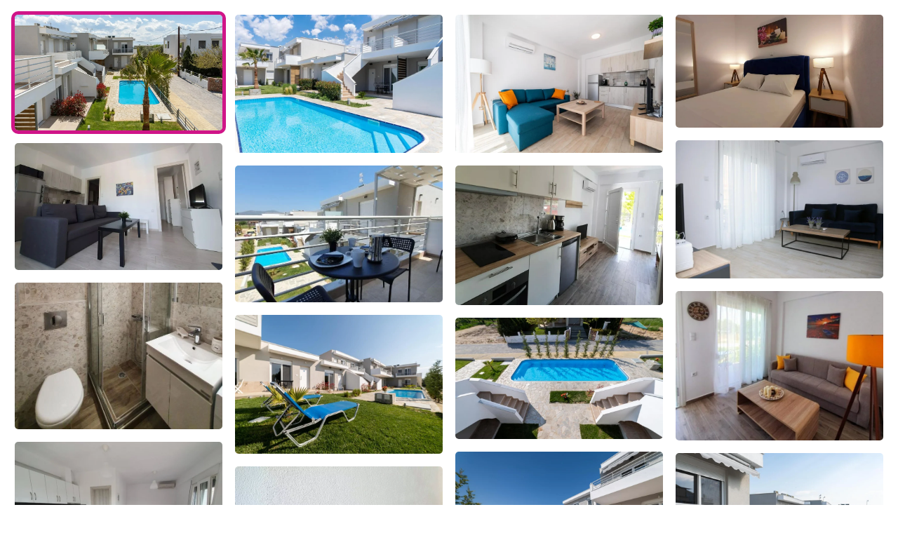

--- FILE ---
content_type: text/html; charset=UTF-8
request_url: https://www.ekdromi.gr/deal_photos/25247/?sel_photo=1
body_size: 1601
content:
<!DOCTYPE html>
<html>
  <head>
  <title>Φωτογραφίες για Palm Residential Complex - Οφρύνιο, Καβάλα</title>
  <link rel="canonical" href="https://www.ekdromi.gr/deal_photos/25247/" />
  <link rel="stylesheet" href="/application/themes/ekdromi/stylesheets/photoswipe.css" />
  <style>
  * {
    box-sizing: border-box;
  }
  .row {
    display: flex;
    flex-wrap: wrap;
    padding: 0 4px;
  }
  /* Create four equal columns that sits next to each other */
  .column {
    flex: 25%;
    max-width: 25%;
    padding: 0 4px;
  }

  .column a img.active {
    border: 5px solid #d01588;
  }

  .column img {
    border: 5px solid #fff;
    margin-top: 8px;
    vertical-align: middle;
    border-radius:10px;
    width:100%;
  }

  .pswp--custom-bg {
    --pswp-bg: #000;
  }
  </style>  
  </head>
  <body>
    <div class="pswp-gallery" id="hotel-photo-gallery">
          <script>
      var thisDataSource = [          
              {
        'src': '/cdn-cgi/image/w=1920,h=1080,fit=pad,background=black,f=webp/public/images/upload/palm_apartments_kavala_1651830695_S6e.jpg',
        'width': 1920,
        'height': 1080,
        'alt': 'hotel image 1'
      },
              {
        'src': '/cdn-cgi/image/w=1920,h=1080,fit=pad,background=black,f=webp/public/images/upload/palm_apartments_kavala_1651830682_g6T.jpg',
        'width': 1920,
        'height': 1080,
        'alt': 'hotel image 2'
      },
              {
        'src': '/cdn-cgi/image/w=1920,h=1080,fit=pad,background=black,f=webp/public/images/upload/palm_apartments_kavala_1651830680_tWe.jpg',
        'width': 1920,
        'height': 1080,
        'alt': 'hotel image 3'
      },
              {
        'src': '/cdn-cgi/image/w=1920,h=1080,fit=pad,background=black,f=webp/public/images/upload/palm_apartments_kavala_1651830703_XdW.jpg',
        'width': 1920,
        'height': 1080,
        'alt': 'hotel image 4'
      },
              {
        'src': '/cdn-cgi/image/w=1920,h=1080,fit=pad,background=black,f=webp/public/images/upload/palm_apartments_kavala_1651830704_QI1.jpg',
        'width': 1920,
        'height': 1080,
        'alt': 'hotel image 5'
      },
              {
        'src': '/cdn-cgi/image/w=1920,h=1080,fit=pad,background=black,f=webp/public/images/upload/palm_apartments_kavala_1651830690_1bt.jpg',
        'width': 1920,
        'height': 1080,
        'alt': 'hotel image 6'
      },
              {
        'src': '/cdn-cgi/image/w=1920,h=1080,fit=pad,background=black,f=webp/public/images/upload/palm_apartments_kavala_1651830700_Y9G.jpg',
        'width': 1920,
        'height': 1080,
        'alt': 'hotel image 7'
      },
              {
        'src': '/cdn-cgi/image/w=1920,h=1080,fit=pad,background=black,f=webp/public/images/upload/palm_apartments_kavala_1651830688_7Qv.jpg',
        'width': 1920,
        'height': 1080,
        'alt': 'hotel image 8'
      },
              {
        'src': '/cdn-cgi/image/w=1920,h=1080,fit=pad,background=black,f=webp/public/images/upload/palm_apartments_kavala_1651830669_cUu.jpg',
        'width': 1920,
        'height': 1080,
        'alt': 'hotel image 9'
      },
              {
        'src': '/cdn-cgi/image/w=1920,h=1080,fit=pad,background=black,f=webp/public/images/upload/palm_apartments_kavala_1651830664_Gxd.jpg',
        'width': 1920,
        'height': 1080,
        'alt': 'hotel image 10'
      },
              {
        'src': '/cdn-cgi/image/w=1920,h=1080,fit=pad,background=black,f=webp/public/images/upload/palm_apartments_kavala_1651830661_6yU.jpg',
        'width': 1920,
        'height': 1080,
        'alt': 'hotel image 11'
      },
              {
        'src': '/cdn-cgi/image/w=1920,h=1080,fit=pad,background=black,f=webp/public/images/upload/palm_apartments_kavala_1651830687_h3a.jpg',
        'width': 1920,
        'height': 1080,
        'alt': 'hotel image 12'
      },
              {
        'src': '/cdn-cgi/image/w=1920,h=1080,fit=pad,background=black,f=webp/public/images/upload/palm_apartments_kavala_1651830668_Ja.jpg',
        'width': 1920,
        'height': 1080,
        'alt': 'hotel image 13'
      },
              {
        'src': '/cdn-cgi/image/w=1920,h=1080,fit=pad,background=black,f=webp/public/images/upload/palm_apartments_kavala_1651830707_pN7.jpg',
        'width': 1920,
        'height': 1080,
        'alt': 'hotel image 14'
      },
              {
        'src': '/cdn-cgi/image/w=1920,h=1080,fit=pad,background=black,f=webp/public/images/upload/palm_apartments_kavala_1651830698_Xkv.jpg',
        'width': 1920,
        'height': 1080,
        'alt': 'hotel image 15'
      },
              {
        'src': '/cdn-cgi/image/w=1920,h=1080,fit=pad,background=black,f=webp/public/images/upload/palm_apartments_kavala_1651830665_ctl.jpg',
        'width': 1920,
        'height': 1080,
        'alt': 'hotel image 16'
      },
              {
        'src': '/cdn-cgi/image/w=1920,h=1080,fit=pad,background=black,f=webp/public/images/upload/palm_apartments_kavala_1651830693_tOE.jpg',
        'width': 1920,
        'height': 1080,
        'alt': 'hotel image 17'
      },
              {
        'src': '/cdn-cgi/image/w=1920,h=1080,fit=pad,background=black,f=webp/public/images/upload/palm_apartments_kavala_1651830701_6mF.jpg',
        'width': 1920,
        'height': 1080,
        'alt': 'hotel image 18'
      },
              {
        'src': '/cdn-cgi/image/w=1920,h=1080,fit=pad,background=black,f=webp/public/images/upload/palm_apartments_kavala_1651830666_3f4.jpg',
        'width': 1920,
        'height': 1080,
        'alt': 'hotel image 19'
      },
              {
        'src': '/cdn-cgi/image/w=1920,h=1080,fit=pad,background=black,f=webp/public/images/upload/palm_apartments_kavala_1651830658_7K9.jpg',
        'width': 1920,
        'height': 1080,
        'alt': 'hotel image 20'
      },
              {
        'src': '/cdn-cgi/image/w=1920,h=1080,fit=pad,background=black,f=webp/public/images/upload/palm_apartments_kavala_1651830672_ytD.jpg',
        'width': 1920,
        'height': 1080,
        'alt': 'hotel image 21'
      },
              {
        'src': '/cdn-cgi/image/w=1920,h=1080,fit=pad,background=black,f=webp/public/images/upload/palm_apartments_kavala_1651830659_Y0u.jpg',
        'width': 1920,
        'height': 1080,
        'alt': 'hotel image 22'
      },
            ];
      </script>
    
    <div class="row"><div class="column">            <a class="lightbox-full-img" data-img-id="0" href="/cdn-cgi/image/w=1920,h=1080,fit=pad,background=black,f=webp/public/images/upload/palm_apartments_kavala_1651830695_S6e.jpg" 
            data-pswp-width="1920" 
            data-pswp-height="1080" 
            target="_blank">
            <img data-img-id="0" onmouseover="document.querySelector('.active').classList.remove('active');this.classList.add('active');" class="active" src="/cdn-cgi/image/w=960,h=540,fit=scale-down,f=webp/public/images/upload/palm_apartments_kavala_1651830695_S6e.jpg" alt="" />
          </a>
                    <a class="lightbox-full-img" data-img-id="4" href="/cdn-cgi/image/w=1920,h=1080,fit=pad,background=black,f=webp/public/images/upload/palm_apartments_kavala_1651830704_QI1.jpg" 
            data-pswp-width="1920" 
            data-pswp-height="1080" 
            target="_blank">
            <img data-img-id="4" onmouseover="document.querySelector('.active').classList.remove('active');this.classList.add('active');" class="" src="/cdn-cgi/image/w=960,h=540,fit=scale-down,f=webp/public/images/upload/palm_apartments_kavala_1651830704_QI1.jpg" alt="" />
          </a>
                    <a class="lightbox-full-img" data-img-id="8" href="/cdn-cgi/image/w=1920,h=1080,fit=pad,background=black,f=webp/public/images/upload/palm_apartments_kavala_1651830669_cUu.jpg" 
            data-pswp-width="1920" 
            data-pswp-height="1080" 
            target="_blank">
            <img data-img-id="8" onmouseover="document.querySelector('.active').classList.remove('active');this.classList.add('active');" class="" src="/cdn-cgi/image/w=960,h=540,fit=scale-down,f=webp/public/images/upload/palm_apartments_kavala_1651830669_cUu.jpg" alt="" />
          </a>
                    <a class="lightbox-full-img" data-img-id="12" href="/cdn-cgi/image/w=1920,h=1080,fit=pad,background=black,f=webp/public/images/upload/palm_apartments_kavala_1651830668_Ja.jpg" 
            data-pswp-width="1920" 
            data-pswp-height="1080" 
            target="_blank">
            <img data-img-id="12" onmouseover="document.querySelector('.active').classList.remove('active');this.classList.add('active');" class="" src="/cdn-cgi/image/w=960,h=540,fit=scale-down,f=webp/public/images/upload/palm_apartments_kavala_1651830668_Ja.jpg" alt="" />
          </a>
                    <a class="lightbox-full-img" data-img-id="16" href="/cdn-cgi/image/w=1920,h=1080,fit=pad,background=black,f=webp/public/images/upload/palm_apartments_kavala_1651830693_tOE.jpg" 
            data-pswp-width="1920" 
            data-pswp-height="1080" 
            target="_blank">
            <img data-img-id="16" onmouseover="document.querySelector('.active').classList.remove('active');this.classList.add('active');" class="" src="/cdn-cgi/image/w=960,h=540,fit=scale-down,f=webp/public/images/upload/palm_apartments_kavala_1651830693_tOE.jpg" alt="" />
          </a>
                    <a class="lightbox-full-img" data-img-id="20" href="/cdn-cgi/image/w=1920,h=1080,fit=pad,background=black,f=webp/public/images/upload/palm_apartments_kavala_1651830672_ytD.jpg" 
            data-pswp-width="1920" 
            data-pswp-height="1080" 
            target="_blank">
            <img data-img-id="20" onmouseover="document.querySelector('.active').classList.remove('active');this.classList.add('active');" class="" src="/cdn-cgi/image/w=960,h=540,fit=scale-down,f=webp/public/images/upload/palm_apartments_kavala_1651830672_ytD.jpg" alt="" />
          </a>
        </div><div class="column">            <a class="lightbox-full-img" data-img-id="1" href="/cdn-cgi/image/w=1920,h=1080,fit=pad,background=black,f=webp/public/images/upload/palm_apartments_kavala_1651830682_g6T.jpg" 
            data-pswp-width="1920" 
            data-pswp-height="1080" 
            target="_blank">
            <img data-img-id="1" onmouseover="document.querySelector('.active').classList.remove('active');this.classList.add('active');" class="" src="/cdn-cgi/image/w=960,h=540,fit=scale-down,f=webp/public/images/upload/palm_apartments_kavala_1651830682_g6T.jpg" alt="" />
          </a>
                    <a class="lightbox-full-img" data-img-id="5" href="/cdn-cgi/image/w=1920,h=1080,fit=pad,background=black,f=webp/public/images/upload/palm_apartments_kavala_1651830690_1bt.jpg" 
            data-pswp-width="1920" 
            data-pswp-height="1080" 
            target="_blank">
            <img data-img-id="5" onmouseover="document.querySelector('.active').classList.remove('active');this.classList.add('active');" class="" src="/cdn-cgi/image/w=960,h=540,fit=scale-down,f=webp/public/images/upload/palm_apartments_kavala_1651830690_1bt.jpg" alt="" />
          </a>
                    <a class="lightbox-full-img" data-img-id="9" href="/cdn-cgi/image/w=1920,h=1080,fit=pad,background=black,f=webp/public/images/upload/palm_apartments_kavala_1651830664_Gxd.jpg" 
            data-pswp-width="1920" 
            data-pswp-height="1080" 
            target="_blank">
            <img data-img-id="9" onmouseover="document.querySelector('.active').classList.remove('active');this.classList.add('active');" class="" src="/cdn-cgi/image/w=960,h=540,fit=scale-down,f=webp/public/images/upload/palm_apartments_kavala_1651830664_Gxd.jpg" alt="" />
          </a>
                    <a class="lightbox-full-img" data-img-id="13" href="/cdn-cgi/image/w=1920,h=1080,fit=pad,background=black,f=webp/public/images/upload/palm_apartments_kavala_1651830707_pN7.jpg" 
            data-pswp-width="1920" 
            data-pswp-height="1080" 
            target="_blank">
            <img data-img-id="13" onmouseover="document.querySelector('.active').classList.remove('active');this.classList.add('active');" class="" src="/cdn-cgi/image/w=960,h=540,fit=scale-down,f=webp/public/images/upload/palm_apartments_kavala_1651830707_pN7.jpg" alt="" />
          </a>
                    <a class="lightbox-full-img" data-img-id="17" href="/cdn-cgi/image/w=1920,h=1080,fit=pad,background=black,f=webp/public/images/upload/palm_apartments_kavala_1651830701_6mF.jpg" 
            data-pswp-width="1920" 
            data-pswp-height="1080" 
            target="_blank">
            <img data-img-id="17" onmouseover="document.querySelector('.active').classList.remove('active');this.classList.add('active');" class="" src="/cdn-cgi/image/w=960,h=540,fit=scale-down,f=webp/public/images/upload/palm_apartments_kavala_1651830701_6mF.jpg" alt="" />
          </a>
                    <a class="lightbox-full-img" data-img-id="21" href="/cdn-cgi/image/w=1920,h=1080,fit=pad,background=black,f=webp/public/images/upload/palm_apartments_kavala_1651830659_Y0u.jpg" 
            data-pswp-width="1920" 
            data-pswp-height="1080" 
            target="_blank">
            <img data-img-id="21" onmouseover="document.querySelector('.active').classList.remove('active');this.classList.add('active');" class="" src="/cdn-cgi/image/w=960,h=540,fit=scale-down,f=webp/public/images/upload/palm_apartments_kavala_1651830659_Y0u.jpg" alt="" />
          </a>
        </div><div class="column">            <a class="lightbox-full-img" data-img-id="2" href="/cdn-cgi/image/w=1920,h=1080,fit=pad,background=black,f=webp/public/images/upload/palm_apartments_kavala_1651830680_tWe.jpg" 
            data-pswp-width="1920" 
            data-pswp-height="1080" 
            target="_blank">
            <img data-img-id="2" onmouseover="document.querySelector('.active').classList.remove('active');this.classList.add('active');" class="" src="/cdn-cgi/image/w=960,h=540,fit=scale-down,f=webp/public/images/upload/palm_apartments_kavala_1651830680_tWe.jpg" alt="" />
          </a>
                    <a class="lightbox-full-img" data-img-id="6" href="/cdn-cgi/image/w=1920,h=1080,fit=pad,background=black,f=webp/public/images/upload/palm_apartments_kavala_1651830700_Y9G.jpg" 
            data-pswp-width="1920" 
            data-pswp-height="1080" 
            target="_blank">
            <img data-img-id="6" onmouseover="document.querySelector('.active').classList.remove('active');this.classList.add('active');" class="" src="/cdn-cgi/image/w=960,h=540,fit=scale-down,f=webp/public/images/upload/palm_apartments_kavala_1651830700_Y9G.jpg" alt="" />
          </a>
                    <a class="lightbox-full-img" data-img-id="10" href="/cdn-cgi/image/w=1920,h=1080,fit=pad,background=black,f=webp/public/images/upload/palm_apartments_kavala_1651830661_6yU.jpg" 
            data-pswp-width="1920" 
            data-pswp-height="1080" 
            target="_blank">
            <img data-img-id="10" onmouseover="document.querySelector('.active').classList.remove('active');this.classList.add('active');" class="" src="/cdn-cgi/image/w=960,h=540,fit=scale-down,f=webp/public/images/upload/palm_apartments_kavala_1651830661_6yU.jpg" alt="" />
          </a>
                    <a class="lightbox-full-img" data-img-id="14" href="/cdn-cgi/image/w=1920,h=1080,fit=pad,background=black,f=webp/public/images/upload/palm_apartments_kavala_1651830698_Xkv.jpg" 
            data-pswp-width="1920" 
            data-pswp-height="1080" 
            target="_blank">
            <img data-img-id="14" onmouseover="document.querySelector('.active').classList.remove('active');this.classList.add('active');" class="" src="/cdn-cgi/image/w=960,h=540,fit=scale-down,f=webp/public/images/upload/palm_apartments_kavala_1651830698_Xkv.jpg" alt="" />
          </a>
                    <a class="lightbox-full-img" data-img-id="18" href="/cdn-cgi/image/w=1920,h=1080,fit=pad,background=black,f=webp/public/images/upload/palm_apartments_kavala_1651830666_3f4.jpg" 
            data-pswp-width="1920" 
            data-pswp-height="1080" 
            target="_blank">
            <img data-img-id="18" onmouseover="document.querySelector('.active').classList.remove('active');this.classList.add('active');" class="" src="/cdn-cgi/image/w=960,h=540,fit=scale-down,f=webp/public/images/upload/palm_apartments_kavala_1651830666_3f4.jpg" alt="" />
          </a>
        </div><div class="column">            <a class="lightbox-full-img" data-img-id="3" href="/cdn-cgi/image/w=1920,h=1080,fit=pad,background=black,f=webp/public/images/upload/palm_apartments_kavala_1651830703_XdW.jpg" 
            data-pswp-width="1920" 
            data-pswp-height="1080" 
            target="_blank">
            <img data-img-id="3" onmouseover="document.querySelector('.active').classList.remove('active');this.classList.add('active');" class="" src="/cdn-cgi/image/w=960,h=540,fit=scale-down,f=webp/public/images/upload/palm_apartments_kavala_1651830703_XdW.jpg" alt="" />
          </a>
                    <a class="lightbox-full-img" data-img-id="7" href="/cdn-cgi/image/w=1920,h=1080,fit=pad,background=black,f=webp/public/images/upload/palm_apartments_kavala_1651830688_7Qv.jpg" 
            data-pswp-width="1920" 
            data-pswp-height="1080" 
            target="_blank">
            <img data-img-id="7" onmouseover="document.querySelector('.active').classList.remove('active');this.classList.add('active');" class="" src="/cdn-cgi/image/w=960,h=540,fit=scale-down,f=webp/public/images/upload/palm_apartments_kavala_1651830688_7Qv.jpg" alt="" />
          </a>
                    <a class="lightbox-full-img" data-img-id="11" href="/cdn-cgi/image/w=1920,h=1080,fit=pad,background=black,f=webp/public/images/upload/palm_apartments_kavala_1651830687_h3a.jpg" 
            data-pswp-width="1920" 
            data-pswp-height="1080" 
            target="_blank">
            <img data-img-id="11" onmouseover="document.querySelector('.active').classList.remove('active');this.classList.add('active');" class="" src="/cdn-cgi/image/w=960,h=540,fit=scale-down,f=webp/public/images/upload/palm_apartments_kavala_1651830687_h3a.jpg" alt="" />
          </a>
                    <a class="lightbox-full-img" data-img-id="15" href="/cdn-cgi/image/w=1920,h=1080,fit=pad,background=black,f=webp/public/images/upload/palm_apartments_kavala_1651830665_ctl.jpg" 
            data-pswp-width="1920" 
            data-pswp-height="1080" 
            target="_blank">
            <img data-img-id="15" onmouseover="document.querySelector('.active').classList.remove('active');this.classList.add('active');" class="" src="/cdn-cgi/image/w=960,h=540,fit=scale-down,f=webp/public/images/upload/palm_apartments_kavala_1651830665_ctl.jpg" alt="" />
          </a>
                    <a class="lightbox-full-img" data-img-id="19" href="/cdn-cgi/image/w=1920,h=1080,fit=pad,background=black,f=webp/public/images/upload/palm_apartments_kavala_1651830658_7K9.jpg" 
            data-pswp-width="1920" 
            data-pswp-height="1080" 
            target="_blank">
            <img data-img-id="19" onmouseover="document.querySelector('.active').classList.remove('active');this.classList.add('active');" class="" src="/cdn-cgi/image/w=960,h=540,fit=scale-down,f=webp/public/images/upload/palm_apartments_kavala_1651830658_7K9.jpg" alt="" />
          </a>
        </div></div>    </div>
    <script type="module" src="/application/themes/ekdromi/javascripts/photoswipe-ekdromi.js?v=2"></script>
  <script defer src="https://static.cloudflareinsights.com/beacon.min.js/vcd15cbe7772f49c399c6a5babf22c1241717689176015" integrity="sha512-ZpsOmlRQV6y907TI0dKBHq9Md29nnaEIPlkf84rnaERnq6zvWvPUqr2ft8M1aS28oN72PdrCzSjY4U6VaAw1EQ==" data-cf-beacon='{"version":"2024.11.0","token":"875fe44a20fd44d6ba3afa15c7b31209","server_timing":{"name":{"cfCacheStatus":true,"cfEdge":true,"cfExtPri":true,"cfL4":true,"cfOrigin":true,"cfSpeedBrain":true},"location_startswith":null}}' crossorigin="anonymous"></script>
</body>
</html>